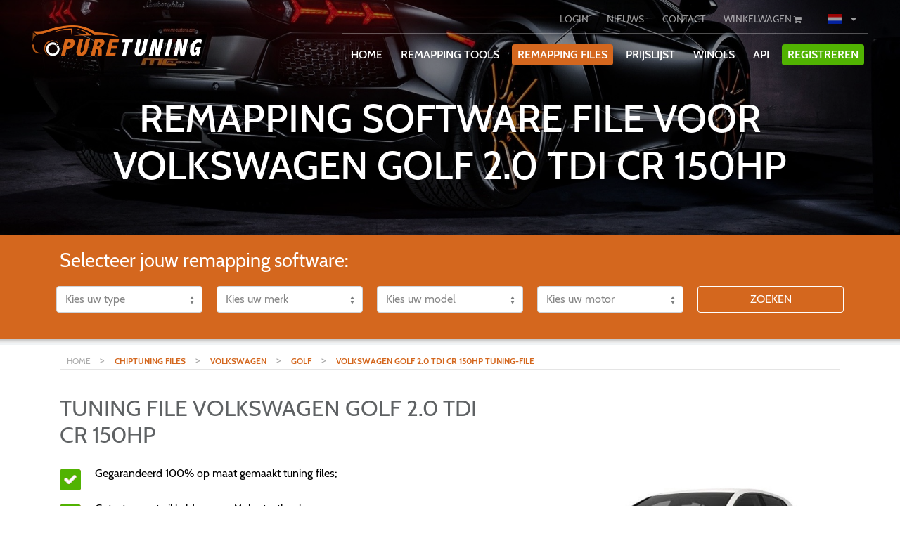

--- FILE ---
content_type: text/html; charset=UTF-8
request_url: https://puretuning.net/nl/chiptuning-files/volkswagen/volkswagen-golf/volkswagen-golf-2-0-tdi-cr-150hp
body_size: 14388
content:
<!DOCTYPE html>
<html lang="nl">
<head>
    <meta charset="utf-8">
    <meta name="viewport" content="width=device-width, initial-scale=1.0">
    <meta name="google-site-verification" content="LXCwVv88ONW3KUXCq6LkMrrcBu0NPqzT1_ZQFlJJUao" />

<!-- CSRF Token -->
    <meta name="csrf-token" content="30lvfeCNG7CnL4X0WazQ0W1ykOruJ9kT5xVFS9fG">

            <meta name="description" content="Remapping software file for Volkswagen,
 Golf, Volkswagen Golf 2.0 TDI CR 150hp √ De beste resultaten √ Custom made √ Uitgebreid getest √ Beste prijs">
        
        <meta name="keywords" content="Volkswagen, Golf, Volkswagen Golf 2.0 TDI CR 150hp, remapping, bestand, bestanden, tested, maha, testbank, kwaliteit, Puretuning, ecu">
        <meta name="author" content="CL Web">
    <meta http-equiv="X-UA-Compatible" content="IE=edge">  <!-- IE compatible mode IE 7,8, -->
    <meta name="yandex-verification" content="ae00f311f0eb6cae">
    <meta property="og:url" content="https://puretuning.net/nl/chiptuning-files/volkswagen/volkswagen-golf/volkswagen-golf-2-0-tdi-cr-150hp">
    
    
    
    <link rel="apple-touch-icon" sizes="180x180" href="https://puretuning.net/_pticons/apple-touch-icon.png">
    <link rel="icon" type="image/png" href="https://puretuning.net/_pticons/favicon-32x32.png" sizes="32x32">
    <link rel="icon" type="image/png" href="https://puretuning.net/_pticons/favicon-16x16.png" sizes="16x16">
    <link rel="manifest" href="https://puretuning.net/_pticons/manifest.json">
    <link rel="mask-icon" href="https://puretuning.net/_pticons/safari-pinned-tab.svg" color="#5bbad5">
    <link rel="shortcut icon" href="https://puretuning.net/_pticons/favicon.ico">
    <meta name="msapplication-config" content="https://puretuning.net/_pticons/browserconfig.xml">
    <meta name="theme-color" content="#ffffff">
            <link rel="alternate"
              href="https://puretuning.net/en/chiptuning-files/volkswagen/volkswagen-golf/volkswagen-golf-2-0-tdi-cr-150hp"
              hreflang="en-US"/>
            <link rel="alternate"
              href="https://puretuning.net/de/chiptuning-files/volkswagen/volkswagen-golf/volkswagen-golf-2-0-tdi-cr-150hp"
              hreflang="de-DE"/>
            <link rel="alternate"
              href="https://puretuning.net/fr/chiptuning-files/volkswagen/volkswagen-golf/volkswagen-golf-2-0-tdi-cr-150hp"
              hreflang="fr-FR"/>
            <link rel="alternate"
              href="https://puretuning.net/nl/chiptuning-files/volkswagen/volkswagen-golf/volkswagen-golf-2-0-tdi-cr-150hp"
              hreflang="nl-NL"/>
        <meta name="google-site-verification" content="Lx36wNtDujIAB2MLuzqrlYKlv_9qEVNgtuwTYRSBIYo" />

    <!-- datalayer-->
<script>
    window.dataLayer = window.dataLayer || [];

    dataLayer.push(
        {
            funnel_flags: {
                authentication: {
                    visited_login_form: 0,
                    logged_in: 0,
                    visited_registration_form: 0,
                    registered: 0
                },
                credit_purchase: {
                    visited_buy_credits_page: 0,
                    added_credits_to_cart: 0,
                    visited_credit_payment_method_page: 0,
                    credit_purchase_complete: 0,
                },
                product_purchase: {
                    visited_product_overview: 0,
                    visited_product_page: 0,
                    added_product_to_cart: 0,
                    viewed_cart: 0,
                    viewed_cart_step_2: 0,
                    viewed_cart_step_3: 0,
                    product_purchase_complete: 0,
                },
                newsletter: {
                    subscribed_to_newsletter: 0,
                }
            }
        }
    )

    
    
    </script>
<!-- datalayer end-->

    
    <script src="https://puretuning.net/js/home.js"></script>
    <title>Remapping software file voor   Volkswagen Golf 2.0 TDI CR 150hp | Puretuning</title>

            <script>
            (function(i,s,o,g,r,a,m){i['GoogleAnalyticsObject']=r;i[r]=i[r]||function(){  (i[r].q=i[r].q||[]).push(arguments)},i[r].l=1*new Date();a=s.createElement(o),  m=s.getElementsByTagName(o)[0];a.async=1;a.src=g;m.parentNode.insertBefore(a,m)  })(window,document,'script','https://www.google-analytics.com/analytics.js','ga');  ga('create', 'UA-84604726-1', 'auto');  ga('send', 'pageview');
        </script>
            


<!-- custom csss-->
    
    <link rel="stylesheet" type="text/css" href="https://puretuning.net/style/extraStyle.min.css?rev=1768712156"/>
    

    
    
    
    
    
    
    

    
    

    

    <style>
        .site-color-border {
            border-color: #d4671e
        }

        .site-color-text {
            color: #d4671e                       !important;
        }

        .btn-white:hover {
            background-color: #d4671e;
        }

        a {
            color: #d4671e;
        }

        a.active {
            background-color: #d4671e;
        }

        .site-color {
            background-color: #d4671e                       !important;
        }

        a.btn:hover {
            background-color: #d4671e;
            color: white;
        }

        .widget-content ul li {
            list-style-image: url("https://puretuning.net/_pt/ul_li.png");
        }

        .btn-danger {
            background-color: #d4671e;
            border-color: #d4671e;
            color: #fff;
        }

        .icon-container, .head-item-content, .recent-update .recent, .widget, .navbar-toggle, .navbar-toggle .icon-bar, .navbar .active {
            border-color: #d4671e;
        }

        .btn-primary:hover {
            background-color: #d4671e;
            border-color: #d4671e;
        }

        .header_1, .header_2, .header_3 {
            background-image: url(https://puretuning.net/_pt/thumb_1.jpg);
        }

        .start-img {
        



        }

        .video:not(.noAfter):after, .project-video:not(.noAfter):after {
            background-image: url("https://puretuning.net/style/play-button.png");
        }

        .steps > .title > .number {
            color: #d4671e;
        }

        .help-image {
            background-image: url("https://puretuning.net/style/contact.png");
        }
        .site-color-shadow {
            box-shadow: 0 3px 3px 3px #d4671e;
        }
        .site-color-border {
            border-color: #d4671e !important;
        }
        .site-color-checkbox {
            border-color: #d4671e !important;
        }
        .site-color-checkbox:checked {
            background-color: #d4671e !important;
        }
        .home-pricelist-container .pricelist-credit-overview-holder .tuning-type-holder .tuning-type-title .type-title .type-checkbox input[type="checkbox"]:checked {
            background-color: #d4671e


        }

        .home-pricelist-container .pricelist-credit-overview-holder .tuning-type-dropdown-holder .tuning-type-title .type-title .type-checkbox input[type="checkbox"]:checked {
            background-color: #d4671e


        }
    </style>

    
</head>
<body>

            <div class="md-hidden mobile-nav-top site-color">
    <div class="row">
        <div class="col-3">
            <a class="mobile-top-nav-item "
               href="https://puretuning.net/nl/login">LOGIN</a>
        </div>
        <div id="register" class="col-3 green">
            <a class=""
               href="https://puretuning.net/nl/register">REGISTREREN</a>
        </div>
        <div class="col-6">
            <a class=""
               href="https://puretuning.net/nl/cart">
                WINKELWAGEN
                <i class="fa fa-shopping-cart white-text" aria-hidden="true"></i>
            </a>

            <div class="drop_landen dropdown">
                <a class="btn btn-secondary btn-sm dropdown-toggle" type="button"
                   id="dropdownToggle"
                   data-toggle="dropdown" aria-haspopup="true" aria-expanded="false">
                    <span class='nl active'></span>
                </a>
                <div class="dropdown-menu" aria-labelledby="dropdownToggle">
                                            <a class="land dropdown-item"
                           href="https://puretuning.net/en/chiptuning-files/volkswagen/volkswagen-golf/volkswagen-golf-2-0-tdi-cr-150hp"><span
                                    class='land-icon en'></span> <span
                                    class="land-text"> en</span>
                        </a>
                                            <a class="land dropdown-item"
                           href="https://puretuning.net/de/chiptuning-files/volkswagen/volkswagen-golf/volkswagen-golf-2-0-tdi-cr-150hp"><span
                                    class='land-icon de'></span> <span
                                    class="land-text"> de</span>
                        </a>
                                            <a class="land dropdown-item"
                           href="https://puretuning.net/fr/chiptuning-files/volkswagen/volkswagen-golf/volkswagen-golf-2-0-tdi-cr-150hp"><span
                                    class='land-icon fr'></span> <span
                                    class="land-text"> fr</span>
                        </a>
                                            <a class="land dropdown-item"
                           href="https://puretuning.net/nl/chiptuning-files/volkswagen/volkswagen-golf/volkswagen-golf-2-0-tdi-cr-150hp"><span
                                    class='land-icon nl'></span> <span
                                    class="land-text"> nl</span>
                        </a>
                                    </div>
            </div>
        </div>
    </div>
</div>

<div id="app" class="container-fluid  menu-container" style="padding-left:0px;padding-right: 0px;">
    <div class="navbar-holder">
        <nav class="navbar navbar-expand-lg navbar-light bg-faded navbar-custom-style bg-transparent">
            <div class="container-fluid" style="position: relative">
                <div class="col-12 col-md-3">
                    <a class="navbar-brand navbar-brand-mobile" href="https://puretuning.net/nl">
                                                    <img class="logo img-fluid "
                                 src="https://puretuning.net/_pt/logo-with.png">
                                            </a>

                </div>
                <button class="navbar-toggler site-color">
                    <span class="navbar-toggler-icon"></span>
                    <span class="mobile-menu-name">MENU</span>
                </button>

                <div class="mobile-nav-toggler site-color">
                    <span class="navbar-toggler-icon"></span>
                </div>
                <div class="col-12 col-md-9">
                    <div id="navbarSupportedContent2" class="nav-bar-2">

                        <ul class="navbar-nav mr-auto" style="flex-direction: inherit; height: 50px;">
                                                            <li class="xs-hidden nav-item login-item account-item">
                                    <a class="login-button  btn btn-secondary btn-sm "
                                       href="https://puretuning.net/nl/login">LOGIN</a>
                                </li>
                            
                                                        <li class="xs-hidden nav-item">
                                <a class="btn btn-secondary btn-sm "
                                   href="https://puretuning.net/nl/chiptuning-news">NIEUWS</a>
                            </li>

                            
                            <li class="xs-hidden nav-item contact-item account-item">
                                <a class="btn btn-secondary btn-sm "
                                   href="https://puretuning.net/nl/contact">CONTACT</a>
                            </li>
                            <li class="xs-hiddenavbar-brand-mobilen nav-item cart-item account-item">
                                <a class="cart-button btn btn-secondary btn-sm "
                                   href="https://puretuning.net/nl/cart">
                                    WINKELWAGEN <i
                                            class="fa fa-shopping-cart"
                                            aria-hidden="true"></i>
                                </a>
                            </li>
                        <!--
                            <li class="xs-hidden nav-item country-item account-item">
                                <div class="drop_landen dropdown">
                                    <a class="btn btn-secondary btn-sm dropdown-toggle" type="button"
                                       id="dropdownToggle"
                                       data-toggle="dropdown" aria-haspopup="true" aria-expanded="false">
                                        <span class='EUR active'>€</span>
                                    </a>
                                    <div class="dropdown-menu" aria-labelledby="dropdownToggle">
                                                                    <div>
                                <a class="land dropdown-item"
                                   href="https://puretuning.net/nl/chiptuning-files/volkswagen/volkswagen-golf/volkswagen-golf-2-0-tdi-cr-150hp?currency=EUR"><span
                                                            class='land-icon €'></span> <span
                                                            class="land-text">€ - EUR</span>
                                                </a>
                                            </div>
                                                                    <div>
                                <a class="land dropdown-item"
                                   href="https://puretuning.net/nl/chiptuning-files/volkswagen/volkswagen-golf/volkswagen-golf-2-0-tdi-cr-150hp?currency=GBP"><span
                                                            class='land-icon £'></span> <span
                                                            class="land-text">£ - GBP</span>
                                                </a>
                                            </div>
                                                                    <div>
                                <a class="land dropdown-item"
                                   href="https://puretuning.net/nl/chiptuning-files/volkswagen/volkswagen-golf/volkswagen-golf-2-0-tdi-cr-150hp?currency=JPY"><span
                                                            class='land-icon ¥'></span> <span
                                                            class="land-text">¥ - JPY</span>
                                                </a>
                                            </div>
                                                                    <div>
                                <a class="land dropdown-item"
                                   href="https://puretuning.net/nl/chiptuning-files/volkswagen/volkswagen-golf/volkswagen-golf-2-0-tdi-cr-150hp?currency=USD"><span
                                                            class='land-icon $'></span> <span
                                                            class="land-text">$ - USD</span>
                                                </a>
                                            </div>
                                                                    <div>
                                <a class="land dropdown-item"
                                   href="https://puretuning.net/nl/chiptuning-files/volkswagen/volkswagen-golf/volkswagen-golf-2-0-tdi-cr-150hp?currency=HKD"><span
                                                            class='land-icon HK$'></span> <span
                                                            class="land-text">HK$ - HKD</span>
                                                </a>
                                            </div>
                                                                    <div>
                                <a class="land dropdown-item"
                                   href="https://puretuning.net/nl/chiptuning-files/volkswagen/volkswagen-golf/volkswagen-golf-2-0-tdi-cr-150hp?currency=CAD"><span
                                                            class='land-icon $'></span> <span
                                                            class="land-text">$ - CAD</span>
                                                </a>
                                            </div>
                                                                        </div>
                            </div>
                        </li>-->
                            <li class="xs-hidden nav-item country-item account-item">
                                <div class="drop_landen dropdown">
                                    <a class="btn btn-secondary btn-sm dropdown-toggle" type="button"
                                       id="dropdownToggle"
                                       data-toggle="dropdown" aria-haspopup="true" aria-expanded="false">
                                        <span class='nl active'></span>
                                    </a>
                                    <div class="dropdown-menu" aria-labelledby="dropdownToggle">
                                                                                    <div>
                                                <a class="land dropdown-item"
                                                   href="https://puretuning.net/en/chiptuning-files/volkswagen/volkswagen-golf/volkswagen-golf-2-0-tdi-cr-150hp"><span
                                                            class='land-icon en'></span> <span
                                                            class="land-text"> en</span>
                                                </a>
                                            </div>
                                                                                    <div>
                                                <a class="land dropdown-item"
                                                   href="https://puretuning.net/de/chiptuning-files/volkswagen/volkswagen-golf/volkswagen-golf-2-0-tdi-cr-150hp"><span
                                                            class='land-icon de'></span> <span
                                                            class="land-text"> de</span>
                                                </a>
                                            </div>
                                                                                    <div>
                                                <a class="land dropdown-item"
                                                   href="https://puretuning.net/fr/chiptuning-files/volkswagen/volkswagen-golf/volkswagen-golf-2-0-tdi-cr-150hp"><span
                                                            class='land-icon fr'></span> <span
                                                            class="land-text"> fr</span>
                                                </a>
                                            </div>
                                                                                    <div>
                                                <a class="land dropdown-item"
                                                   href="https://puretuning.net/nl/chiptuning-files/volkswagen/volkswagen-golf/volkswagen-golf-2-0-tdi-cr-150hp"><span
                                                            class='land-icon nl'></span> <span
                                                            class="land-text"> nl</span>
                                                </a>
                                            </div>
                                                                            </div>
                                </div>
                            </li>
                        </ul>
                    </div>
                    <div class="collapse navbar-collapse nav-bar-1" id="navbarSupportedContent">

                        <ul class="navbar-nav mr-auto">
                            <li class="nav-item ">
                                <div class="nav-item-content">
                                    
                                    <a class="nav-link btn-xs btn "
                                       href="https://puretuning.net/nl">HOME</a>
                                </div>
                            </li>
                            <li class="nav-item">
                                <div class="nav-item-content">
                                    
                                    <a class="nav-link btn-xs btn "
                                       href="https://puretuning.net/nl/chiptuning-tools">REMAPPING TOOLS</a>
                                </div>
                            </li>
                            <li class="nav-item">
                                <div class="nav-item-content">
                                    
                                    <a class="nav-link btn-xs btn  btn-danger "
                                       href="https://puretuning.net/nl/chiptuning-files">REMAPPING FILES</a>
                                </div>
                            </li>
                                                            <li class="nav-item">
                                    <div class="nav-item-content">
                                        
                                        <a class="nav-link btn-xs btn "
                                           href="https://puretuning.net/nl/pricelist"> Prijslijst</a>
                                    </div>
                                </li>
                                                        <li class="nav-item">
                                <div class="nav-item-content">
                                    
                                    <a class="nav-link btn-xs btn "
                                       href="https://puretuning.net/nl/winols"> WinOLS</a>
                                </div>
                            </li>
                            <li class="nav-item">
                                <div class="nav-item-content">
                                    
                                    <a class="nav-link btn-xs btn "
                                       href="https://puretuning.net/nl/api">API</a>
                                </div>
                            </li>
                                                                                        <li class="nav-item account-item register-item">
                                    <div class="nav-item-content">
                                        
                                        <a class="nav-link btn-xs btn btn-success"
                                           href="https://puretuning.net/nl/register">REGISTREREN</a>
                                    </div>
                                </li>
                                                        <li class="nav-icon user-icon" style="display: none">
                                <a class="icon-link" href="https://puretuning.net/nl/login">
                                    <i class="fa fa-user"></i>
                                </a>
                            </li>
                            <li class="nav-icon cart-icon  "
                                style="display: none;">
                                                                <a class="icon-link" href="https://puretuning.net/nl/cart">
                                    <i class="fa fa-shopping-cart"></i>
                                </a>
                            </li>
                        <!--<li class="nav-icon xs-hidden nav-item country-item account-item" style="display: none;">
                                <div class="drop_landen dropdown">
                                    <a class="btn btn-secondary btn-sm dropdown-toggle" type="button"
                                       id="dropdownToggle"
                                       data-toggle="dropdown" aria-haspopup="true" aria-expanded="false">
                                        <span class='EUR active'>€</span>
                                    </a>
                                    <div class="dropdown-menu" aria-labelledby="dropdownToggle">
                                        
                            <div>
                                <a class="land dropdown-item"
                                   href="https://puretuning.net/nl/chiptuning-files/volkswagen/volkswagen-golf/volkswagen-golf-2-0-tdi-cr-150hp?currency=EUR"><span
                                                            class='land-icon €'></span> <span
                                                            class="land-text"> €</span>
                                                </a>
                                            </div>
                                        
                            <div>
                                <a class="land dropdown-item"
                                   href="https://puretuning.net/nl/chiptuning-files/volkswagen/volkswagen-golf/volkswagen-golf-2-0-tdi-cr-150hp?currency=GBP"><span
                                                            class='land-icon £'></span> <span
                                                            class="land-text"> £</span>
                                                </a>
                                            </div>
                                        
                            <div>
                                <a class="land dropdown-item"
                                   href="https://puretuning.net/nl/chiptuning-files/volkswagen/volkswagen-golf/volkswagen-golf-2-0-tdi-cr-150hp?currency=JPY"><span
                                                            class='land-icon ¥'></span> <span
                                                            class="land-text"> ¥</span>
                                                </a>
                                            </div>
                                        
                            <div>
                                <a class="land dropdown-item"
                                   href="https://puretuning.net/nl/chiptuning-files/volkswagen/volkswagen-golf/volkswagen-golf-2-0-tdi-cr-150hp?currency=USD"><span
                                                            class='land-icon $'></span> <span
                                                            class="land-text"> $</span>
                                                </a>
                                            </div>
                                        
                            <div>
                                <a class="land dropdown-item"
                                   href="https://puretuning.net/nl/chiptuning-files/volkswagen/volkswagen-golf/volkswagen-golf-2-0-tdi-cr-150hp?currency=HKD"><span
                                                            class='land-icon HK$'></span> <span
                                                            class="land-text"> HK$</span>
                                                </a>
                                            </div>
                                        
                            <div>
                                <a class="land dropdown-item"
                                   href="https://puretuning.net/nl/chiptuning-files/volkswagen/volkswagen-golf/volkswagen-golf-2-0-tdi-cr-150hp?currency=CAD"><span
                                                            class='land-icon $'></span> <span
                                                            class="land-text"> $</span>
                                                </a>
                                            </div>
                                                                        </div>
                            </div>
                        </li>
-->
                            <li class="nav-icon xs-hidden nav-item country-item account-item" style="display: none;">
                                <div class="drop_landen dropdown">
                                    <a class="btn btn-secondary btn-sm dropdown-toggle" type="button"
                                       id="dropdownToggle"
                                       data-toggle="dropdown" aria-haspopup="true" aria-expanded="false">
                                        <span class='nl active'></span>
                                    </a>
                                    <div class="dropdown-menu" aria-labelledby="dropdownToggle">
                                                                                    <div>
                                                <a class="land dropdown-item"
                                                   href="https://puretuning.net/en/chiptuning-files/volkswagen/volkswagen-golf/volkswagen-golf-2-0-tdi-cr-150hp"><span
                                                            class='land-icon en'></span> <span
                                                            class="land-text"> en</span>
                                                </a>
                                            </div>
                                                                                    <div>
                                                <a class="land dropdown-item"
                                                   href="https://puretuning.net/de/chiptuning-files/volkswagen/volkswagen-golf/volkswagen-golf-2-0-tdi-cr-150hp"><span
                                                            class='land-icon de'></span> <span
                                                            class="land-text"> de</span>
                                                </a>
                                            </div>
                                                                                    <div>
                                                <a class="land dropdown-item"
                                                   href="https://puretuning.net/fr/chiptuning-files/volkswagen/volkswagen-golf/volkswagen-golf-2-0-tdi-cr-150hp"><span
                                                            class='land-icon fr'></span> <span
                                                            class="land-text"> fr</span>
                                                </a>
                                            </div>
                                                                                    <div>
                                                <a class="land dropdown-item"
                                                   href="https://puretuning.net/nl/chiptuning-files/volkswagen/volkswagen-golf/volkswagen-golf-2-0-tdi-cr-150hp"><span
                                                            class='land-icon nl'></span> <span
                                                            class="land-text"> nl</span>
                                                </a>
                                            </div>
                                                                            </div>
                                </div>
                            </li>
                        </ul>
                    </div>
                </div>
            </div>
        </nav>

    </div>
</div>

    <div class="start-img-holder">
        <div class="start-img "
              style="max-height: 350px;" >

            <div class="tmp-img" id="tmp-img"
                 style="position: relative; width: 100vw;  max-height: 350px; ">
                <div class="d-block img-fluid static-slider-img  "
                     style="background-image: url('https://puretuning.net/_pt/thumb_2.jpg');
                             height:780px;
                             width: 100vw;
                                                  max-height: 350px;
                                                  "></div>
                <div class="tmp-overlay" style=" position: absolute;
                        top: 0;
                        left: 0;
                        right:0;
                        bottom:0;
                        display: block;
                                                        max-height: 350px;
                "></div>
            </div>

            <div class="home-slider" style="width: 0;">

            </div>

            <!-- Remove CSS when the video is added. -->
            <div class="header-info  container"
                 style="  text-align: center;  display: none">
                <div class="row">
                                                <div class="  col-12">
                                    
                                                                            <h1 class="page-title d-lg-block">REMAPPING SOFTWARE FILE VOOR   VOLKSWAGEN GOLF 2.0 TDI CR 150HP</h1>
                                                                                                        </div>
                                <!-- Uncomment when the video is added -->
                                                        </div>
                </div>
            </div>
            <div class="blackOverlay ">
            </div>
                            <div class="sliderOverlay">
                </div>
                    </div>
    </div>
    <script>
    var slider = $('.home-slider'),
        mobile = window.innerWidth < 500,
        url = "https://puretuning.net/nl/home_slider",
        switchType = mobile,
        route = "chiptuning-files.motor",
        tmpImg = $('.tmp-img'),
        loaded = 0,
        routeName = 'chiptuning-files.motor';
    // console.log(route);
    //
    function infoHeight() {
        var headerInfo = $('.header-info'),
            height = $(window).height(),
            searchHeight = $('.search-repeat').height(),
            calculatedHeight = 0;

        if (($(window).width() > 486) && ($(window).width() < 586)) {
            calculatedHeight = 400;
//$('h3').html($(window).width());
        } else if (($(window).width() > 586) && ($(window).width() < 750)) {
            calculatedHeight = 450;
// $('h3').html($(window).width());
        } else if (($(window).width() > 750) && ($(window).width() < 850)) {
            calculatedHeight = 560;
// $('h3').html($(window).width());
        } else if ($(window).width() > 486) {
            calculatedHeight = height - searchHeight;
            if ($(window).width() < 996) {
                calculatedHeight = calculatedHeight + searchHeight - 140;
            }
            if ($(window).height() > 1050) {
                calculatedHeight = 600;
            }
            if ($(window).height() < 710) {
                calculatedHeight = 600;
            }
        } else {
            calculatedHeight = 350
        }
        if ($(window).width() < 996) {
            if (loaded === 0) {
                $(headerInfo).css('margin-top', -calculatedHeight - 730);
                $(headerInfo).delay(1500).fadeIn(400);
            } else {
                $(headerInfo).css('margin-top', -calculatedHeight + 50);
            }
        } else {
            if (routeName == 'home') {
                if (loaded === 0) {
                    $(headerInfo).css('margin-top', -calculatedHeight - 581);
                    $(headerInfo).delay(1500).fadeIn(400);
                } else {
                    $(headerInfo).css('margin-top', -calculatedHeight + 200);
                }
            } else {
                $(headerInfo).css('margin-top', 0);
                $(headerInfo).css('display', 'block');
            }
        }

    }


    infoHeight();

    $.ajaxSetup({
        headers: {
            'X-CSRF-TOKEN': $('meta[name="csrf-token"]').attr('content')
        }
    });

    $(document).ready(function () {
        $(window).resize(function () {
            homeSlider();
            infoHeight();
        });
        homeSlider();
    });


    function homeSlider() {
        mobile = window.innerWidth < 500;

        if (mobile === switchType) {
            switchType = !switchType;
            posting = $.post(url, {
                mobile: mobile
            });
            posting.done(function (data) {

                slider.html(data);

            });

        }

        if (mobile === false) {
            $('#carouselControls').carousel();
            $('.carousel').on('slide.bs.carousel', function () {
                $(this).carousel('pause');
                slider.css('width', '100vw');
                $(tmpImg).css('display', 'none');
                $(this).carousel('cycle');
                infoHeight();
            });
            $('.carousel').on('slide.bs.carousel', function () {
                loaded = 1;
                infoHeight();
            });
        } else {

            if ($(window).width() >= 488) {
                $('.header-info').css('margin-top', -730);
            } else if ($(window).width() < 488) {
                $('.header-info').css('margin-top', -350 - 730);
            } else if ($(window).width() < 486) {
                $('.header-info').css('margin-top', -350 - 730);
            }

        }

    }
</script>
    
    <div class="container" style='padding-top:0px;'>
        <div class='clear'></div>

        <!-- Main component for a primary error messages -->
                    </div>

    <div class="container-fluid site-color search-repeat">
        <style>
    @media  screen and (-ms-high-contrast: active), (-ms-high-contrast: none) {
        .search .search-car .col-md-5ths {
            flex: 0 0 18%;
        }
    }

</style>

    <div class="container search who">
        <form method="POST" action="https://puretuning.net/nl/chiptuning-files" accept-charset="UTF-8" class="search-car row"><input name="_token" type="hidden" value="30lvfeCNG7CnL4X0WazQ0W1ykOruJ9kT5xVFS9fG">
        <div class='col-sm-12'>
            <h3 class='main-select search-title'>Selecteer jouw remapping software:</h3>
        </div>

        <div class="selectContainter form-group col-md-5ths col-12">
            <div class="input-group">
                                    <select class="form-control" id="inputSucces" name="type_id"><option value="" selected="selected">Kies uw type</option><option value="3">Auto&#039;s/bestelbussen</option><option value="1">Vrachtwagens</option><option value="7">Landbouw/Tractoren</option><option value="8">Motoren / Quad</option><option value="9">Jetski</option><option value="10">Boot / Vaartuig</option></select>
                            </div>
        </div>

        <div class="selectContainter form-group col-md-5ths col-12">
            <div class="input-group">
                <select class="form-control" id="inputSuccesMerk" name="merk_id"><option value="" selected="selected">Kies uw merk</option></select>
            </div>
        </div>

        <div class="col-xs-12 hidden-sm hidden-md hidden-lg" style='height:10px;'></div>
        <div class="selectContainter form-group col-md-5ths col-12">
            <div class="input-group">
                <select class="form-control" id="inputSuccesModel" name="model_id"><option value="" selected="selected">Kies uw model</option></select>
            </div>
        </div>

        <div id="generationSelectContainer" class="selectContainter form-group col-md-5ths col-xs-6 hidden">
            <div class="input-group">
                <select class="form-control" id="inputSuccesGeneration" name="generation_id"><option value="" selected="selected">Generatie</option></select>
            </div>
        </div>

        <div class="col-xs-12 hidden-sm hidden-md hidden-lg" style='height:10px;'></div>
        <div class="selectContainter form-group col-md-5ths col-12">
            <div class="input-group" style='width:100%;'>
                <select class="form-control" id="inputSuccesMotor" name="motor_id"><option value="" selected="selected">Kies uw motor</option></select>
            </div>
        </div>
        <div class="col-xs-12 hidden-sm hidden-md hidden-lg" style='height:10px;'></div>

        <div class="selectContainter form-group col-md-5ths col-12">
            <div class="input-group" style='width:100%;'>
                <a style="width: 100%;" type="submit" href="#" target="_blank"
                   onclick="ga('send', 'event', 'home', 'button-search');">
                    <button type="submit" class="btn btn-danger search-submit"
                            style="width:100%;margin-top: 0px; border: 1px white solid;">
                        Zoeken
                        <span class='glyphicon glyphicon-search'></span>
                    </button>
                </a>
            </div>
        </div>

        </form>
                    <div class="show_more_filler"></div>
            </div>
<script type="text/javascript">

    let urlMerk = "https://puretuning.net/nl/chiptuning-files/merk",
        urlModel = "https://puretuning.net/nl/chiptuning-files/model",
        urlModelMotor = "https://puretuning.net/nl/chiptuning-files/model_motor",
        urlGeneration = "https://puretuning.net/nl/chiptuning-files/generation";
    // select type
    $("#inputSucces").change(function () {
        let id = $("#inputSucces").val();
        if (id != '') {
            posting = $.post(urlMerk, {type_id: id});
            posting.done(function (data) {
                $("#inputSuccesMerk").html(data).fadeIn('slow');
            });
        }
    });

    function replaceAll(str, find, replace) {
        return str.replace(new RegExp(find, 'g'), replace);
    }

    //select merk
    $("#inputSuccesMerk").change(function () {
        let id = $("#inputSuccesMerk").val(),
            text = $("#inputSuccesMerk option[value='" + id + "']").text();
        if (id != '') {
            posting = $.post(urlModel, {merk_id: id});
            posting.done(function (data) {
                // console.log(data);
                data = replaceAll(data, text, '');
                console.log(data);
                $("#inputSuccesModel").html(data.replace(text, '')).fadeIn('slow');
            });
        }
    });
    // select model
    $("#inputSuccesModel").change(function () {
        let id = $("#inputSuccesModel").val();

        if (id != '') {
            let posting = $.post(urlModelMotor, {model_id: id});
            posting.done(function (data) {
                if (!data.hasGenerations) {
                    hideGenerationSelect();
                    let text1 = $('#inputSuccesMerk option:selected').text(),
                     text2 = $('#inputSuccesModel option:selected').text();
                    data = replaceAll(data.motor, text1, '');
                    data = replaceAll(data, text2, '');
                    $("#inputSuccesMotor").html(data).fadeIn('slow');
                } else {
                    showGenerationSelect();
                    $("#inputSuccesGeneration").html(data.generations).fadeIn('slow');
                }
            });
        }
    });
    $("#inputSuccesGeneration").change(function () {
        let id = $("#inputSuccesGeneration").val();
        if (id != '') {
            let posting = $.post(urlGeneration, {generation_id: id});
            posting.done(function (data) {
                let text1 = $('#inputSuccesMerk option:selected').text(),
                    text2 = $('#inputSuccesModel option:selected').text();
                data = replaceAll(data, text1, '');
                data = replaceAll(data, text2, '');
                $("#inputSuccesMotor").html(data).fadeIn('slow');
            });
        }
    });

    function showGenerationSelect() {
        $("#generationSelectContainer").removeClass('hidden');
        $(".selectContainter").removeClass('col-md-5ths').addClass('col-md-2');
    }

    function hideGenerationSelect() {
        $("#generationSelectContainer").addClass('hidden');
        $(".selectContainter").addClass('col-md-5ths').removeClass('col-md-2');
    }

    $('.show_more').click(function () {
        $('html, body').animate({
            scrollTop: $(".show_more").offset().top - 100
        }, 200);
    });
</script>    </div>
    <div class="breadcrumbs container">
    <a class="bread" href="https://puretuning.net"> HOME </a>
                        > <a class="bread site-color-text bold" title="Chiptuning files" href='https://puretuning.net/nl/chiptuning-files'>CHIPTUNING FILES</a>
                    > <a class="bread site-color-text bold" title="Volkswagen" href='https://puretuning.net/nl/chiptuning-files/car-vans-tuningfiles/volkswagen'>VOLKSWAGEN</a>
                    > <a class="bread site-color-text bold" title="Golf" href='https://puretuning.net/nl/chiptuning-files/volkswagen/volkswagen-golf'>GOLF</a>
                    > <a class="bread site-color-text bold" title="Volkswagen Golf 2.0 TDI CR 150hp tuning-file" href='https://puretuning.net/nl/chiptuning-files/volkswagen/volkswagen-golf/volkswagen-golf-2-0-tdi-cr-150hp'>VOLKSWAGEN GOLF 2.0 TDI CR 150HP TUNING-FILE</a>
                <hr>
</div>    <div class='container container-motor-show'>
        <div class="row">
            <div class="col-md-7">
                <h2>  TUNING FILE VOLKSWAGEN GOLF 2.0 TDI CR 150HP</h2>
                <div class="spec-list">
                    <ul>
            <li>Gegarandeerd 100% op maat gemaakt tuning files;</li>
            <li>Getest en ontwikkeld op een Maha testbank;</li>
            <li>Best mogelijke performance en resultaten binnen de veiligheidsmarges;</li>
            <li>Vermindering van brandstofverbruik.</li>
        </ul>
                </div>
                

                                    <form method="POST" action="https://puretuning.net/nl/session" accept-charset="UTF-8" class="form-horizontal"><input name="_token" type="hidden" value="30lvfeCNG7CnL4X0WazQ0W1ykOruJ9kT5xVFS9fG">
                
                <input name="type_id" type="hidden" value="3">
                <input name="merk_id" type="hidden" value="46">
                <input name="model_id" type="hidden" value="485">
                <input name="motor_id" type="hidden" value="3236">
                <button id="OrderFileButton" type="submit"
                        class="btn btn-secondary btn-xs  btn-success ">Meteen bestellen!
                    <i class="glyphicon glyphicon-shopping-cart"></i></button>
                </form>



                
            </div>

            <div class="col-md-5">
                                    <img class="img-responsive img-rounded"
                         src="https://puretuning.net/nl/image/models/FLtvJLCvvsLuqpIZa4iy7h9kgjnaZh.jpg"
                         alt="volkswagen-golf">
                            </div>
        </div>
    </div>
    <div class="container-fluid grey  container-motor-show">
        <div class="container">
            <div class="row stats-row">
                <div class="col-md-7">
                    <div class="table-toggle">
                        Beschikbare remaps: 
                        <div class="table-toggle-button btn btn-danger" data-toggle="stage_1">Stage 1</div>
                        |
                        <div class="table-toggle-button btn" data-toggle="stage_2">Stage 2</div>
                    </div>



                    <table class="product-table table">
                        
                        <tr>
                            <td>&nbsp;</td>
                            <td>Standaard</td>
                            <td class=" white-text">
                                <div class="shadow site-color product-table-highlight"
                                     style="z-index:1;">Upgrade</div>
                            </td>
                            <td class=" white-text">
                                <div class="shadow green product-table-highlight"
                                     style="z-index:1;">Verschil</div>
                            </td>
                        </tr>
                        <tr class="stage-1">
                            <td class="site-color-text">Vermogen pk</td>
                            <td>
                                                                    <strong>150 pk</strong>
                                                            <td class="site-color-text">
                                <div class="shadow">
                                                                            <strong>185 pk</strong>
                                                                    </div>
                            </td>
                            <td>
                                <div class="shadow">
                                                                            35 pk
                                        <span class="green-text">(+23%)</span>
                                                                    </div>
                            </td>
                        </tr>

                        <tr class="stage-1">
                            <td class="site-color-text">Koppel / trekkracht </td>
                            <td>
                                                                    320 Nm
                                                            </td>
                            <td class="site-color-text">
                                <div class="shadow" style="z-index:3;">
                                                                            <strong>410 Nm</strong>
                                                                    </div>
                            </td>
                            <td>
                                <div class="shadow" style="z-index:3;">
                                                                            90 Nm
                                        <span class="green-text">(+28%)</span>
                                                                    </div>
                            </td>
                        </tr>
                        <tr class="stage-1">
                            <td class="site-color-text">Vermogen kW</td>
                            <td>
                                                                    110 kW
                                                            </td>
                            <td class="site-color-text">
                                <div class="shadow" style="z-index:2;">
                                                                            <strong>136 kW</strong>
                                                                    </div>
                            </td>
                            <td>
                                <div class="shadow" style="z-index:2;">
                                                                            26  kW
                                        <span class="green-text">(+24%)</span>
                                                                    </div>
                            </td>
                        </tr>

                        <tr class="stage-2">
                            <td class="site-color-text">Vermogen pk</td>
                            <td>
                                                                150 pk
                                                                </td>
                            <td class="site-color-text">
                                <div class="shadow">
                                                                            In ontwikkeling
                                                                    </div>
                            </td>
                            <td>
                                <div class="shadow">
                                                                            <span class="site-color-text">
										In ontwikkeling
											</span>
                                                                    </div>
                            </td>
                        </tr>

                        <tr class="stage-2">
                            <td class="site-color-text">Koppel / trekkracht </td>
                            <td>
                                                                320 Nm
                                                            </td>
                            <td class="site-color-text">
                                <div class="shadow" style="z-index:3;">
                                                                            <span class="site-color-text">
										In ontwikkeling
											</span>
                                                                    </div>
                            </td>
                            <td>
                                <div class="shadow" style="z-index:3;">
                                                                            <span class="site-color-text">
										In ontwikkeling
										</span>
                                                                    </div>
                            </td>
                        </tr>
                        <tr class="stage-2">
                            <td class="site-color-text">Vermogen kW</td>
                            <td>
                                                                    110 kW
                                                            </td>
                            <td class="site-color-text">
                                <div class="shadow" style="z-index:2;">
                                                                            <span class="site-color-text">
										In ontwikkeling
										</span>
                                                                    </div>
                            </td>
                            <td>
                                <div class="shadow" style="z-index:2;">
                                                                            <span class="site-color-text">
										In ontwikkeling
										</span>
                                                                    </div>
                            </td>
                        </tr>

                        <tr>
                            <td class="site-color-text">Methode</td>
                            <td colspan="3">Chiptuning</td>
                        </tr>
                    </table>
                                    </div>
                <div class="col-md-5">
                    <div class="row">
                                                    <div class="col-12" id="chart-col">
                                <div id="donutchartkwh" style=""></div>
                                                                    <div id="donutchartkoppel" style="width: 100%; height: 225px;"></div>

                                                            </div>
                                            </div>
                </div>
            </div>
        </div>
    </div>
    <div class="container  container-motor-show">
        <div class="row text">
                            <div class="col-sm-12">
                    <p><h3> Chiptuning voor Volkswagen Golf 2.0 TDI CR 150hp </h3></p>
<p>Puretuning is dé specialist op het gebied van Chiptuning voor diesel- en benzinevoertuigen, om zo meer prestatie en minder brandstofgebruik te realiseren. Wij hebben jarenlange ervaring in het tunen van Volkswagen motoren, om op die manier een betere motorperformance en een efficiënter brandstofverbruik te behalen.</p>
<p>Veel Chiptuning-organisaties in de hele wereld downloaden onze <a href="https://www.puretuning.net">Puretuning </a> files om hun Volkswagen te tunen. Al onze Volkswagen Golf 2.0 TDI CR 150hp tuningfiles bieden de best mogelijke prestaties en resultaten, die binnen de originele veiligheidsmarge liggen.</p>
<h4>De voordelen</h4>
<p>Het resultaat is meer vermogen van de Volkswagen Golf 2.0 TDI CR 150hp motor, een vlakkere koppelkromme, minder brandstofverbruik, meer koppel in de lagere toeren en een betere reactie van het gaspedaal. Door optimalisatie van de koppelcurve krijgt de Volkswagen Golf 2.0 TDI CR 150hp motor een soepelere acceleratie met meer koppel in lagere toeren. Doordat er met lagere toeren eerder geschakeld kan worden draait de Volkswagen Golf 2.0 TDI CR 150hp motor minder toeren en loopt dus efficiënter.</p>
<h4>Het proces</h4>
<p>Door uw voertuig te analyseren kunnen wij het programma van het motormanagement, ook ECU (Engine Control Unit) genoemd, optimaal voor u afstellen. Daardoor krijgt de motor een betere verbranding. Deze motorsoftware bepaalt grotendeels het gedrag van de Volkswagen Golf 2.0 TDI CR 150hp motor en het verbruik. Wij kunnen de motorsoftware voor elke personenauto, bestelwagen, vrachtwagen of tractor op maat instellen.</p>
                </div>
                    </div>
    </div>
    <!-- end page -->
    <div class='clear'></div>

    <div class="container-fluid site-color">
        <div class="register-container container">
		<h2>Blijf op de <b>hoogte!</b></h2>
	<span>
	Ontvang de laatste updates, promoties, nieuwe aanbiedingen en exclusieven bestanden.
	</span>

	<form method="POST" action="https://puretuning.net/nl/subscribe/news/email" accept-charset="UTF-8" class="form-inline news-register-form row"><input name="_token" type="hidden" value="30lvfeCNG7CnL4X0WazQ0W1ykOruJ9kT5xVFS9fG">
	<div class="col-md-3">
		<label class="sr-only" for="inlineFormInput">Name</label>
		<input placeholder="Uw naam *" class="form-control" style="width:100%;margin-top:5px;" name="name" type="text">
	</div>
		<div class="col-md-3">
		<label class="sr-only" for="inlineFormInput">E-mailadres</label>
					<input placeholder="Uw e-mailadres *" class="form-control" style="width:100%;margin-top:5px;" name="email" type="text">

			</div>
	<div class="col-md-3">
					<input class="btn btn-secondary" style="width:100%;margin-top:5px;" type="submit" value="REGISTREER NU">
			</div>
	</form>
</div>    </div>

    <div class="car">
        <div class="container-fluid">
            <div class="step-container recent-container"  style="background-image: url(https://puretuning.net/style/car-recent-left.png), url(https://puretuning.net/style/car-recent-right.png);">
    <div class="container mx-auto">
        <div class="col-md-12">
            <h2>
                Recent
                <span class="site-color-text">
                    Besteld
                </span>
            </h2>

            <h3 class="center-text explanation">
                Onderstaande bestanden zijn recent gedownload
            </h3>

            <br>
        </div>

        <div class='row recent-update'>
                                                <div class='col-sm-4 '>
                        <div class='recent'>
                            <b>Originele file aanvraag</b>

                            <br/>

                            Jaguar -

                            <a href="https://puretuning.net/nl/chiptuning-files/jaguar/jaguar-xf/jaguar-xf-2-7-tdv6-207hp">Jaguar XF 2.7 TDV6 207hp</a><br/>

                            Geleverd op
                                                            17-01-2026
                                                    </div>
                    </div>
                                                                <div class='col-sm-4 '>
                        <div class='recent'>
                            <b>Auto- stage 1 (stage1)</b>

                            <br/>

                            Iveco -

                            <a href="https://puretuning.net/nl/chiptuning-files/iveco/iveco-daily/iveco-daily-3-0-cr-wg-146hp">Iveco Daily 3.0 CR WG 146hp</a><br/>

                            Geleverd op
                                                            17-01-2026
                                                    </div>
                    </div>
                                                                <div class='col-sm-4 '>
                        <div class='recent'>
                            <b>Losse opties auto's DPF, EGR etc. (Auto)</b>

                            <br/>

                            Renault -

                            <a href="https://puretuning.net/nl/chiptuning-files/renault/renault-master/2-3-dci-145hp">2.3 DCi 145hp</a><br/>

                            Geleverd op
                                                            17-01-2026
                                                    </div>
                    </div>
                                                                <div class='col-sm-4  d-none d-sm-block '>
                        <div class='recent'>
                            <b>Auto- stage 1 (stage1)</b>

                            <br/>

                            Seat -

                            <a href="https://puretuning.net/nl/chiptuning-files/seat/seat-leon/seat-leon-2-0-tdi-cr-150hp">2.0 TDI CR 150hp</a><br/>

                            Geleverd op
                                                            17-01-2026
                                                    </div>
                    </div>
                                                                <div class='col-sm-4  d-none d-sm-block '>
                        <div class='recent'>
                            <b>Losse opties auto's DPF, EGR etc. (Auto)</b>

                            <br/>

                            Volkswagen -

                            <a href="https://puretuning.net/nl/chiptuning-files/volkswagen/volkswagen-golf/2-0-tdi-cr-110hp">2.0 TDI CR 110hp</a><br/>

                            Geleverd op
                                                            17-01-2026
                                                    </div>
                    </div>
                                                                <div class='col-sm-4  d-none d-sm-block '>
                        <div class='recent'>
                            <b>Losse opties auto's DPF, EGR etc. (Auto)</b>

                            <br/>

                            Peugeot -

                            <a href="https://puretuning.net/nl/chiptuning-files/peugeot/peugeot-3008/peugeot-3008-2-0-bluehdi-180hp">Peugeot 3008 2.0 BlueHDi 180hp</a><br/>

                            Geleverd op
                                                            17-01-2026
                                                    </div>
                    </div>
                                                                <div class='col-sm-4  d-none d-sm-block '>
                        <div class='recent'>
                            <b>Auto - Stage 2</b>

                            <br/>

                            Volkswagen -

                            <a href="https://puretuning.net/nl/chiptuning-files/volkswagen/volkswagen-passat/volkswagen-passat-2-0-tdi-cr-150hp">Volkswagen Passat 2.0 TDI CR 1</a><br/>

                            Geleverd op
                                                            17-01-2026
                                                    </div>
                    </div>
                                                                <div class='col-sm-4  d-none d-sm-block '>
                        <div class='recent'>
                            <b>Auto- stage 1 (stage1)</b>

                            <br/>

                            Volkswagen -

                            <a href="https://puretuning.net/nl/chiptuning-files/volkswagen/volkswagen-golf/volkswagen-golf-1-9-tdi-105hp">Volkswagen Golf 1.9 TDI 105hp</a><br/>

                            Geleverd op
                                                            17-01-2026
                                                    </div>
                    </div>
                                                                <div class='col-sm-4  d-none d-sm-block '>
                        <div class='recent'>
                            <b>Auto- stage 1 (stage1)</b>

                            <br/>

                            Renault -

                            <a href="https://puretuning.net/nl/chiptuning-files/renault/renault-scenic/renault-scenic-1-5-dci-110hp">Renault Scenic 1.5 DCI 110hp</a><br/>

                            Geleverd op
                                                            17-01-2026
                                                    </div>
                    </div>
                            
            <div class='clear' style='height:45px;'></div>
        </div>
    </div>
</div>
        </div>
    </div>

<div class="footer-brands">
    <div class="container mx-auto">
        <div class="row">
            <h4 class="col-md-10">
                Meest populaire merken:
            </h4>

            <a class="col-md-2 text-right" href="https://puretuning.net/nl/chiptuning-files">
                Bekijk alle merken
            </a>
        </div>

        <div class="row">
                            <div class="col-6 col-sm-4 col-lg-1 no-pm">
                    <div class="brand-img">
                        <a href="https://puretuning.net/nl/chiptuning-files/car-vans-tuningfiles/alfa-romeo">
                            <img src="https://tuning-file-storage.fra1.digitaloceanspaces.com/FILES/brands/Xs99Y1pPOUKVaxIB9TtGcHfvUKPw0KjAxv5fSI0z.png?X-Amz-Content-Sha256=UNSIGNED-PAYLOAD&amp;X-Amz-Algorithm=AWS4-HMAC-SHA256&amp;X-Amz-Credential=JNCVUUFFBED5HJ2HTQXH%2F20260118%2Ffra1%2Fs3%2Faws4_request&amp;X-Amz-Date=20260118T045556Z&amp;X-Amz-SignedHeaders=host&amp;X-Amz-Expires=518400&amp;X-Amz-Signature=7ed1f36713d53a2a266f7a1c6c306d640bdd8125d715b0455e3e233af0d5a952">
                        </a>
                    </div>
                </div>
                            <div class="col-6 col-sm-4 col-lg-1 no-pm">
                    <div class="brand-img">
                        <a href="https://puretuning.net/nl/chiptuning-files/car-vans-tuningfiles/audi">
                            <img src="https://tuning-file-storage.fra1.digitaloceanspaces.com/FILES/brands/PvPoaPN2CdqErObAImsGgv90iaddV45I5XmFH1Hs.png?X-Amz-Content-Sha256=UNSIGNED-PAYLOAD&amp;X-Amz-Algorithm=AWS4-HMAC-SHA256&amp;X-Amz-Credential=JNCVUUFFBED5HJ2HTQXH%2F20260118%2Ffra1%2Fs3%2Faws4_request&amp;X-Amz-Date=20260118T045556Z&amp;X-Amz-SignedHeaders=host&amp;X-Amz-Expires=518400&amp;X-Amz-Signature=7601c919acb075c1a5dad9c1a9107c53b3a1aa1e8c8ad9c25d59c9d07938dde2">
                        </a>
                    </div>
                </div>
                            <div class="col-6 col-sm-4 col-lg-1 no-pm">
                    <div class="brand-img">
                        <a href="https://puretuning.net/nl/chiptuning-files/car-vans-tuningfiles/bmw">
                            <img src="https://tuning-file-storage.fra1.digitaloceanspaces.com/FILES/brands/20180115182418_bmw_logo.png?X-Amz-Content-Sha256=UNSIGNED-PAYLOAD&amp;X-Amz-Algorithm=AWS4-HMAC-SHA256&amp;X-Amz-Credential=JNCVUUFFBED5HJ2HTQXH%2F20260118%2Ffra1%2Fs3%2Faws4_request&amp;X-Amz-Date=20260118T045556Z&amp;X-Amz-SignedHeaders=host&amp;X-Amz-Expires=518400&amp;X-Amz-Signature=cebd060a5ad0b256c9438fc9e2b9e9ad07d2e518eddc5efa92e70a55e8fa747e">
                        </a>
                    </div>
                </div>
                            <div class="col-6 col-sm-4 col-lg-1 no-pm">
                    <div class="brand-img">
                        <a href="https://puretuning.net/nl/chiptuning-files/car-vans-tuningfiles/cadillac">
                            <img src="https://tuning-file-storage.fra1.digitaloceanspaces.com/FILES/brands/0LOe6wNX0IUHni6SMOKVeHSX2QaTiNTfse2fVSA9.png?X-Amz-Content-Sha256=UNSIGNED-PAYLOAD&amp;X-Amz-Algorithm=AWS4-HMAC-SHA256&amp;X-Amz-Credential=JNCVUUFFBED5HJ2HTQXH%2F20260118%2Ffra1%2Fs3%2Faws4_request&amp;X-Amz-Date=20260118T045556Z&amp;X-Amz-SignedHeaders=host&amp;X-Amz-Expires=518400&amp;X-Amz-Signature=0ca7a5aa20c388d016cf8eebb3cba7270b3a9462e73b80c1c8cc4a5dd0e90a73">
                        </a>
                    </div>
                </div>
                            <div class="col-6 col-sm-4 col-lg-1 no-pm">
                    <div class="brand-img">
                        <a href="https://puretuning.net/nl/chiptuning-files/car-vans-tuningfiles/chevrolet">
                            <img src="https://tuning-file-storage.fra1.digitaloceanspaces.com/FILES/brands/oQaGEz9yj1TYHZmnUppX18Ysen86y68Di7xlW1hO.png?X-Amz-Content-Sha256=UNSIGNED-PAYLOAD&amp;X-Amz-Algorithm=AWS4-HMAC-SHA256&amp;X-Amz-Credential=JNCVUUFFBED5HJ2HTQXH%2F20260118%2Ffra1%2Fs3%2Faws4_request&amp;X-Amz-Date=20260118T045556Z&amp;X-Amz-SignedHeaders=host&amp;X-Amz-Expires=518400&amp;X-Amz-Signature=b902b8448e12fd0b62e26ab39b9f3d850e4f72df80a5cde5239fbace1f3e5a27">
                        </a>
                    </div>
                </div>
                            <div class="col-6 col-sm-4 col-lg-1 no-pm">
                    <div class="brand-img">
                        <a href="https://puretuning.net/nl/chiptuning-files/car-vans-tuningfiles/chrysler">
                            <img src="https://tuning-file-storage.fra1.digitaloceanspaces.com/FILES/brands/6KjYm8OW2ZCU66bz5wAnI1csoSnpIr8UPgVVN1H9.png?X-Amz-Content-Sha256=UNSIGNED-PAYLOAD&amp;X-Amz-Algorithm=AWS4-HMAC-SHA256&amp;X-Amz-Credential=JNCVUUFFBED5HJ2HTQXH%2F20260118%2Ffra1%2Fs3%2Faws4_request&amp;X-Amz-Date=20260118T045556Z&amp;X-Amz-SignedHeaders=host&amp;X-Amz-Expires=518400&amp;X-Amz-Signature=068923b2df535d6f76a035ebae6b60e924230517c2631714d4ad4839ed29f4a3">
                        </a>
                    </div>
                </div>
                            <div class="col-6 col-sm-4 col-lg-1 no-pm">
                    <div class="brand-img">
                        <a href="https://puretuning.net/nl/chiptuning-files/car-vans-tuningfiles/citroen">
                            <img src="https://tuning-file-storage.fra1.digitaloceanspaces.com/FILES/brands/zHQZw8xJ7SU4gY4D2Odu5u9mR1p27jlDQK1XimwA.png?X-Amz-Content-Sha256=UNSIGNED-PAYLOAD&amp;X-Amz-Algorithm=AWS4-HMAC-SHA256&amp;X-Amz-Credential=JNCVUUFFBED5HJ2HTQXH%2F20260118%2Ffra1%2Fs3%2Faws4_request&amp;X-Amz-Date=20260118T045556Z&amp;X-Amz-SignedHeaders=host&amp;X-Amz-Expires=518400&amp;X-Amz-Signature=d592a7124b812a0637fc439cc85c49f3fb446e12c29d6dca4fb5f08e0e3bd298">
                        </a>
                    </div>
                </div>
                            <div class="col-6 col-sm-4 col-lg-1 no-pm">
                    <div class="brand-img">
                        <a href="https://puretuning.net/nl/chiptuning-files/car-vans-tuningfiles/dacia">
                            <img src="https://tuning-file-storage.fra1.digitaloceanspaces.com/FILES/brands/QMuvrtL6hU0W1umLuZCFz8jKD6RJJB3pwDCUqUK1.png?X-Amz-Content-Sha256=UNSIGNED-PAYLOAD&amp;X-Amz-Algorithm=AWS4-HMAC-SHA256&amp;X-Amz-Credential=JNCVUUFFBED5HJ2HTQXH%2F20260118%2Ffra1%2Fs3%2Faws4_request&amp;X-Amz-Date=20260118T045556Z&amp;X-Amz-SignedHeaders=host&amp;X-Amz-Expires=518400&amp;X-Amz-Signature=3d9433396ba1c3153e33372ae11f2c7e0f19a7deec678330235ea073304f1453">
                        </a>
                    </div>
                </div>
                            <div class="col-6 col-sm-4 col-lg-1 no-pm">
                    <div class="brand-img">
                        <a href="https://puretuning.net/nl/chiptuning-files/trucks-tuningfiles/daf">
                            <img src="https://tuning-file-storage.fra1.digitaloceanspaces.com/FILES/brands/CKTIyQmRZFRBsFfc1az8vXn7LDBTOVPJ193GRoCL.png?X-Amz-Content-Sha256=UNSIGNED-PAYLOAD&amp;X-Amz-Algorithm=AWS4-HMAC-SHA256&amp;X-Amz-Credential=JNCVUUFFBED5HJ2HTQXH%2F20260118%2Ffra1%2Fs3%2Faws4_request&amp;X-Amz-Date=20260118T045556Z&amp;X-Amz-SignedHeaders=host&amp;X-Amz-Expires=518400&amp;X-Amz-Signature=525fd78b986c323978761efd3b16e0679531afc633df158d047c2629256f2050">
                        </a>
                    </div>
                </div>
                    </div>

        <div class="clearfix"></div>
    </div>
</div>

<div class="site-color footer-pages">
    <div class="container row mx-auto">
        <div class="col-sm-3">
            <h3>
                Menu
            </h3>

            <ul class="footer-ul">
                <li>
                    <a class="footer-link" href="https://puretuning.net/nl">
                        Home
                    </a>
                </li>

                <li>
                    <a class="footer-link" href="https://puretuning.net/nl/chiptuning-files">
                        Remapping Files
                    </a>
                </li>

                <li>
                    <a class="footer-link" href="https://puretuning.net/nl/chiptuning-tools ">
                        Remapping tools
                    </a>
                </li>

                <li>
                    <a class="footer-link" href="https://puretuning.net/nl/pages/testbench ">
                        Testbank
                    </a>
                </li>

                <li>
                    <a class="footer-link" href="https://puretuning.net/nl/contact ">
                        Contact
                    </a>
                </li>

                <li>
                    <a class="footer-link" href="https://puretuning.net/nl/pages/about ">
                        Over Ons
                    </a>
                </li>

                
                <li>
                    <a class="footer-link"
                       href="https://puretuning.net/nl/winols ">
                        WinOLS
                    </a>
                </li>

                <li>
                    <a class="footer-link"
                       href="https://puretuning.net/nl/pages/algemene_voorwaarde ">
                        Algemene voorwaarden
                    </a>
                </li>
            </ul>
        </div>

        <div class="col-sm-3">
            <h3>
                Remapping tools
            </h3>

            <ul class="footer-ul">
                                    <li>
                        <a class="footer-link" href="https://puretuning.net/nl/chiptuning-tools/3">KTAG- SLAVE PACKAGE</a>
                    </li>
                                    <li>
                        <a class="footer-link" href="https://puretuning.net/nl/chiptuning-tools/4">CMD Flash Slave Full</a>
                    </li>
                                    <li>
                        <a class="footer-link" href="https://puretuning.net/nl/chiptuning-tools/6">New Genius SLAVE TOOL</a>
                    </li>
                                    <li>
                        <a class="footer-link" href="https://puretuning.net/nl/chiptuning-tools/10">NEW TRASDATA SLAVE TOOL</a>
                    </li>
                                    <li>
                        <a class="footer-link" href="https://puretuning.net/nl/chiptuning-tools/11">New Trasdata Position Frame Adapter KIT CAR/LCV</a>
                    </li>
                                    <li>
                        <a class="footer-link" href="https://puretuning.net/nl/chiptuning-tools/16">New Genius Car, Bike and LCV OBD protocol kit SLAVE</a>
                    </li>
                            </ul>
        </div>

        <div class="col-sm-6">
            <h3>
                Remapping Files
            </h3>

            <div class="clearfix"></div>

            <div class="col-md-6 float-left no-padding">
                <ul class="footer-ul">
                                            <li>
                            <a class="footer-link" href="https://puretuning.net/nl/chiptuning-files/car-vans-tuningfiles/kia">
                                Tuning file Kia
                            </a>
                        </li>
                                            <li>
                            <a class="footer-link" href="https://puretuning.net/nl/chiptuning-files/car-vans-tuningfiles/gwm">
                                Tuning file GWM
                            </a>
                        </li>
                                            <li>
                            <a class="footer-link" href="https://puretuning.net/nl/chiptuning-files/car-vans-tuningfiles/lincoln">
                                Tuning file Lincoln
                            </a>
                        </li>
                                            <li>
                            <a class="footer-link" href="https://puretuning.net/nl/chiptuning-files/car-vans-tuningfiles/bugatti">
                                Tuning file Bugatti
                            </a>
                        </li>
                                            <li>
                            <a class="footer-link" href="https://puretuning.net/nl/chiptuning-files/car-vans-tuningfiles/mahindra">
                                Tuning file Mahindra
                            </a>
                        </li>
                                            <li>
                            <a class="footer-link" href="https://puretuning.net/nl/chiptuning-files/car-vans-tuningfiles/vauxhall">
                                Tuning file Vauxhall
                            </a>
                        </li>
                                            <li>
                            <a class="footer-link" href="https://puretuning.net/nl/chiptuning-files/motor-quad/paiggio">
                                Tuning file Piaggio
                            </a>
                        </li>
                                            <li>
                            <a class="footer-link" href="https://puretuning.net/nl/chiptuning-files/car-vans-tuningfiles/rongwei">
                                Tuning file Rongwei
                            </a>
                        </li>
                                    </ul>
            </div>

            <div class="col-md-6 float-left no-padding">
                <ul class="footer-ul">
                                            <li>
                            <a class="footer-link" href="https://puretuning.net/nl/chiptuning-files/tractor-tuningfiles/lindner">
                                Tuning file mass
                            </a>
                        </li>
                                            <li>
                            <a class="footer-link" href="https://puretuning.net/nl/chiptuning-files/car-vans-tuningfiles/maybach">
                                Tuning file Maybach
                            </a>
                        </li>
                                            <li>
                            <a class="footer-link" href="https://puretuning.net/nl/chiptuning-files/car-vans-tuningfiles/changcheng">
                                Tuning file Changcheng
                            </a>
                        </li>
                                            <li>
                            <a class="footer-link" href="https://puretuning.net/nl/chiptuning-files/motor-quad/can-am">
                                Tuning file CAN-AM
                            </a>
                        </li>
                                            <li>
                            <a class="footer-link" href="https://puretuning.net/nl/chiptuning-files/car-vans-tuningfiles/chrysler">
                                Tuning file Chrysler
                            </a>
                        </li>
                                            <li>
                            <a class="footer-link" href="https://puretuning.net/nl/chiptuning-files/boat/yanmar">
                                Tuning file Yanmar
                            </a>
                        </li>
                                            <li>
                            <a class="footer-link" href="https://puretuning.net/nl/chiptuning-files/motor-quad/harley-davidson">
                                Tuning file Harley Davidson
                            </a>
                        </li>
                                            <li>
                            <a class="footer-link" href="https://puretuning.net/nl/chiptuning-files/trucks-tuningfiles/multicar">
                                Tuning file Multicar
                            </a>
                        </li>
                                    </ul>
            </div>
        </div>
    </div>

</div>

<div class="container">
    <div class="lower-footer">
        <div class="pull-left copyright">
            &copy; 2026 Puretuning | Powered by:   <a href="http://mychiptuningfiles.com" target="_blank">MyChiptuningfiles</a> <br />
            <small>VAT : NL853273819B01</small>
        </div>

        <div class="pull-right">
            <img src="https://puretuning.net/style/paymentmethods_new.png" class="payment-methods" alt="Betalingsmethodes"/>
        </div>
    </div>
</div>


    <script type="text/javascript" src="https://www.gstatic.com/charts/loader.js"></script>
    <script type="text/javascript">
        $('.btn.table-toggle-button').click(function () {
            var data = $(this).data('toggle');
            $('.btn.table-toggle-button').removeClass('btn-danger');
            $(this).addClass('btn-danger');
            if (data == 'stage_1') {
                $('.stage-2').hide();
                $('.stage-1').show();
            }
            else {

                $('.stage-1').hide();
                $('.stage-2').show();
            }

        });
    </script>
    <script type="text/javascript">
        google.charts.load("current", {packages: ["corechart"]});
        google.charts.setOnLoadCallback(drawCharts);


        function drawCharts() {
            var t = 'stage1',
                data1 = '',
                data2 = '';

                            t = 'stage2';
                        //standard
            if (t === "standard") {
                data1 = google.visualization.arrayToDataTable([
                    ['Setup', '-', {role: "style"}],
                    ['Standaard',     110.4, '#aaa']
                ]);
                data2 = google.visualization.arrayToDataTable([
                    ['Setup', '-', {role: "style"}],
                    ['Standaard',     320, '#aaa']
                ]);
            }
            //stage 1
            else if (t === "stage1") {
                data1 = google.visualization.arrayToDataTable([
                    ['Setup', '-', {role: "style"}],
                    ['Standaard',     110.4, '#aaa'],
                    ['Stage 1:',      136.16, '#d4671e']
                ]);
                data2 = google.visualization.arrayToDataTable([
                    ['Setup', '-', {role: "style"}],
                    ['Standaard',     320, '#aaa'],
                    ['Stage 1:',      410, '#d4671e']
                ]);
            }
            // stage 2
            else if (t === "stage2") {
                data1 = google.visualization.arrayToDataTable([
                    ['Setup', '-', {role: "style"}],
                    ['Standaard',     110.4, '#bfbfbf'],
                    ['Stage 1:',      136.16, '#d4671e'],
                    ['Stage 2:',  , '#51b402']
                ]);
                data2 = google.visualization.arrayToDataTable([
                    ['Setup', '-', {role: "style"}],
                    ['Standaard',     320, '#bfbfbf'],
                    ['Stage 1:',      410, '#d4671e'],
                    ['Stage 2:',  , '#51b402']
                ]);
            }


            var options1 = {
                title: 'Vermogen  kW',
                tooltip: {trigger: 'none'},
                legend: 'none',
                vAxis: {minValue: 0},
                backgroundColor: 'transparent'
            };

            var options2 = {
                title: 'Koppel / trekkracht  Nm',
                tooltip: {trigger: 'none'},
                legend: 'none',
                vAxis: {minValue: 0},
                backgroundColor: 'transparent'
            };

            var chart1 = new google.visualization.ColumnChart(document.getElementById('donutchartkwh'));
            chart1.draw(data1, options1);

            var chart2 = new google.visualization.ColumnChart(document.getElementById('donutchartkoppel'));
            chart2.draw(data2, options2);

        }
    </script>


    <style type="text/css">

        .titleColoring {
            color: #d4671e      !important;
        }

        ul, ol {
            margin-bottom: 0 !important;
            margin-top: 0;
        }

        .stats-row {
            padding: 20px 0;
        }

        .coloredBorders td {
            padding: 20px;
        }

        @media (max-width: 767px) {
            .start-img-holder {
                display: none;
            }
        }
    </style>

<div class="cookie-container site-color-shadow" style="display: none;">
    <div class="container">
        <div class="row">
            <div class="col-12 col-md-3 col-sm-3">
                <div class="logo">
                                            <img src="https://puretuning.net/_pt/logo-black.png">
                    
                    <div class="clearfix"></div>
                </div>
                <div class="clearfix"></div>
            </div>
            <div class="col-12 col-md-9 col-sm-9">
                <h4>
                    Deze website gebruikt Cookies
                </h4>
                <div class="clearfix" style="height:10px;"></div>
            </div>
        </div>
        <div class="row">
            <div class="col-12 col-md-9 offset-md-3 offset-sm-3 col-sm-9">
                <p>
                    We use cookies to personalise content and ads, to provide social media features and to analyse our traffic. We also share information about your use of our site with our social media, advertising and analytics partners who may combine it with other information that you’ve provided to them or that they’ve collected from your use of their services. You consent to our cookies if you continue to use our website.
                </p>
            </div>
        </div>
        <div class="row">
            <div class="col-12 col-md-7 offset-md-3">
                <div class="options site-color-border">
                    <div class="row">
                        <div class="col-3 site-color-border"><input disabled checked class="site-color-checkbox" checked="checked" name="necessary" type="checkbox">
                            Necessary
                        </div>
                        <div class="col-3 site-color-border"><input class="site-color-checkbox" checked="checked" name="preferences" type="checkbox">
                            Preferences
                        </div>
                        <div class="col-3 site-color-border"><input class="site-color-checkbox" checked="checked" name="statistics" type="checkbox">
                            Statistics
                        </div>
                        <div class="col-3 site-color-border"><input class="site-color-checkbox" checked="checked" name="marketing" type="checkbox">
                            Marketing
                        </div>
                    </div>
                </div>
            </div>
            <div class="col-12 col-md-2">
                <div class="cookie-btn btn btn-danger">
                    OK
                </div>
            </div>
        </div>
    </div>
</div>
<style>
    .cookie-container{height:auto;}
</style>
<script>
    $(document).ready(function () {
        if (typeof Cookies.get('cookie') === 'undefined') {
            Cookies.set('cookie', {
                cookie: true,
                preferences: true,
                statistics: true,
                marketing: true
            });
        }
        if (Cookies.getJSON('cookie')['cookie'] == false) {
            $('.cookie-container').hide();
        }

        $('.cookie-btn').click(function () {
            let preferences = $('input[name="preferences"]').is(':checked'),
                statistics = $('input[name="statistics"]').is(':checked'),
                marketing = $('input[name="marketing"]').is(':checked');

            Cookies.set('cookie', {
                cookie: true,
                preferences: preferences,
                statistics: statistics,
                marketing: marketing
            });

            $('.cookie-container').hide();
            removeGACookies(statistics);
        });

        function removeGACookies(statistics) {
            if (!statistics) {
                Cookies.remove('_ga');
                Cookies.remove('_gat');
                Cookies.remove('_gid');
                Cookies.remove('collect');
            }
        }

        setTimeout(function () {
            removeGACookies(Cookies.getJSON('cookie')['statistics']);
        }, 3000);

    })
</script><script defer src="https://static.cloudflareinsights.com/beacon.min.js/vcd15cbe7772f49c399c6a5babf22c1241717689176015" integrity="sha512-ZpsOmlRQV6y907TI0dKBHq9Md29nnaEIPlkf84rnaERnq6zvWvPUqr2ft8M1aS28oN72PdrCzSjY4U6VaAw1EQ==" data-cf-beacon='{"version":"2024.11.0","token":"fe802ba8cf2644cdb48b3cdf15d87f61","r":1,"server_timing":{"name":{"cfCacheStatus":true,"cfEdge":true,"cfExtPri":true,"cfL4":true,"cfOrigin":true,"cfSpeedBrain":true},"location_startswith":null}}' crossorigin="anonymous"></script>
</body>


<!--[if lt IE 9]>
<script src="https://puretuning.net/bootstrap/assets/html5shiv.js"></script>
<script src="https://puretuning.net/bootstrap/assets/respond.min.js"></script>
<![endif]-->

<script type="text/javascript">
    var changingColors = false;
    var smallScreen = false;
    $(document).ready(function () {
        $('#alert-success').modal();
        $('#alert-error').modal();
        $('#alert-errors').modal();
    });

    $(document).on('click', function (e) {
        var $target = e.target;

        if ($($target).hasClass('fa-plus') || $($target).hasClass('fa-minus')) {
            var attr = $($target).attr('data-cat'),
                $ul = $('.' + attr);

            $($target).toggleClass('fa-plus');
            $($target).toggleClass('fa-minus');

        }

        if ($($target).hasClass('expand-news-text')) {
            var index = $($target).attr('data-index'),
                news = $("#news-" + index);
            news.find('.unlimited-news').show();
            news.find('.limited-news').hide();
            news.find('.expand-news-text').hide();
        }
    });

    if ($(window).width() < 992) {
        smallScreen = true;
    }

    $(window).resize(function () {
        if ($(window).width() < 992) {
            smallScreen = true;
            makeNavWhite();
            changingColors = true;
        } else {
            smallScreen = false;
            makeNavTrans();
            changingColors = true;
        }
        doMenuAnimation();
        doCenterContact();
    });

    $(window).scroll(function () { // main menu
        doMenuAnimation();
    });

    function doMenuAnimation() {
        var a = $(".start-img").height() - $('.navbar').height();
        var pos = $(window).scrollTop();
        if (pos > a || smallScreen) {
            makeNavWhite();
            hideTopBar();
            changingColors = true;
        } else {
            showTopBar();
            makeNavTrans();
            changingColors = true;
        }
    }

    function doCenterContact() {
        var w = $('.container').width();
        $('.custom-center').css('width', w).css('left', (w / 2) * -1);
    }

    function fadeInColor(elementIdentifier, color, callback) {
        if (changingColors) return;
        $(elementIdentifier).animate({backgroundColor: color}, 10, null, function () {
            callback();
            changingColors = false;
        });
    }

    function hideTopBar() {
        $('#navbarSupportedContent2').hide();
        $('.nav-icon').show();
        $('#navbarSupportedContent').find('.navbar-nav').css('border-top', 'none');
    }

    function showTopBar() {
        $('#navbarSupportedContent2').show();
        $('.nav-icon').hide();
        $('#navbarSupportedContent').find('.navbar-nav').css('border-top', '1px solid rgba(255,256,255,.3)');
    }

    function makeNavWhite() {
        fadeInColor(".navbar", '#fff', function () {
            $(".navbar").addClass("bg-white").removeClass("bg-transparent");
            $(".nav-item > a").css("color", "black");
                        $(".logo").attr("src", "https://puretuning.net/_pt/logo-black.png");
                        $(".nav-icon.cart-icon").css("display","block");
            $(".nav-icon.user-icon").css("display","block");
            $(".nav-icon.country-item").css("display","block");
        });
    }

    function makeNavTrans() {
        fadeInColor(".navbar", 'transparent', function () {
            $(".navbar").addClass("bg-transparent").removeClass("bg-white");
            $(".nav-item > a").css("color", "white");
                        $(".logo").attr("src", "https://puretuning.net/_pt/logo-with.png");
                        $(".nav-icon.cart-icon").css("display","none");
            $(".nav-icon.user-icon").css("display","none");
            $(".nav-icon.country-item").css("display","none");
        });
    }

    $('.nav-icon').click(function () {
        if ($(this).hasClass('first-icon')) {
            $('.login-button').click();
        }
        else if ($(this).hasClass('cart-icon')) {
            console.log($('.cart-button'));
            $('.cart-button').click();
        }
    });

    $('.datepicker').datepicker({
        format: 'dd-mm-yyyy'
    });

    function iOS() {
        if (/iP(hone|od|ad)/.test(navigator.platform)) {
            return true;
        }
    }

    $(document).ready(function () {

        if (iOS()) {
            $('.video').addClass('noAfter');
            $('.project-video').addClass('noAfter');
            $('.noiOS').hide();
            $('.iOSOnly').show();
        }
        else {
            $('.iOSOnly').remove();
        }
    });
    $(window).on('click', function (e) {
        var $target = e.target;

        if ($($target).is('#next')) {
            $('.bx-next').click();
        }
    });

</script>
        <script type="text/javascript">
        let button = $('.show_more_button'),
            scale = 1;
        setInterval(function () {

            $(button).css('transform', 'scale(' + scale + ')');
            if (scale === 1) {
                scale = 1.4;
            }
            else {
                scale = 1;
            }
        }, 1000);
    </script>
<script>
    $(document).ready(function () {
        setTimeout(
            function()
            {
                window.dispatchEvent(new Event('resize'));
            }, 1000);

    })
</script>
</html>


--- FILE ---
content_type: text/html; charset=UTF-8
request_url: https://puretuning.net/nl/home_slider
body_size: 604
content:
<div id="carouselControls" class="carousel slide" data-ride="carousel">
    <div class="carousel-inner" role="listbox">
                    <div class="carousel-item active ">
                <div class="d-block img-fluid  "
                     style="background-image: url('https://puretuning.net/_pt/thumb_2.jpg')"></div>
            </div>
                    <div class="carousel-item ">
                <div class="d-block img-fluid  "
                     style="background-image: url('https://puretuning.net/_pt/thumb_3.jpg')"></div>
            </div>
                    <div class="carousel-item ">
                <div class="d-block img-fluid  "
                     style="background-image: url('https://puretuning.net/_pt/thumb_4.jpg')"></div>
            </div>
                    <div class="carousel-item ">
                <div class="d-block img-fluid  "
                     style="background-image: url('https://puretuning.net/_pt/thumb_1.jpg')"></div>
            </div>
            </div>

    </div>

<script>
    $(document).ready(function(){
        var route = "home_slider";
        if(route !== 'home') {
            $('.carousel-inner').css('height','350px');
        }
    });
</script>